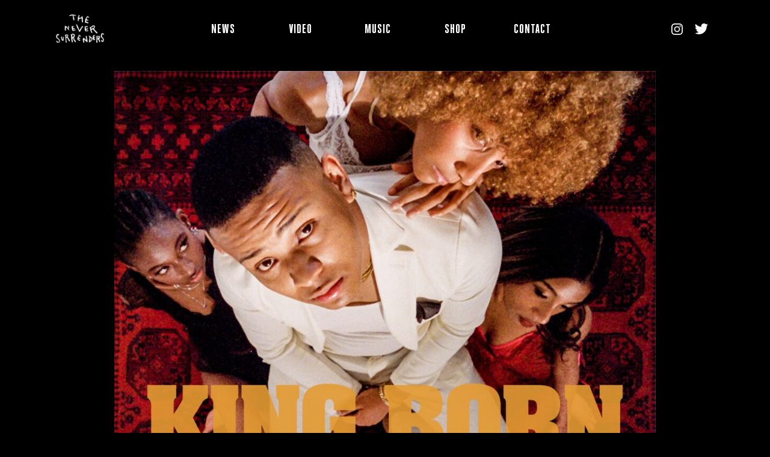

--- FILE ---
content_type: text/html; charset=UTF-8
request_url: https://theneversurrenders.jp/news/189/
body_size: 8751
content:
<!DOCTYPE html>
<html lang="ja">
<head>
<meta charset="utf-8">
<meta name="viewport" content="width=device-width">
<meta name="title" content="THE NEVER SURRENDERS">
<meta name="description" content="THE NEVER SURRENDERSのウェブサイト。ANARCHY主宰のレーベル・クリエイティブチーム。">
<meta name="keywords" content="NEVER SURRENDERS,ネバースレンダーズ,ANARCHY">
<meta property="og:image" content="https://theneversurrenders.jp/images/ogp.png" />
<meta property="og:site_name" content="THE NEVER SURRENDERS" />
<link rel="stylesheet" href="https://theneversurrenders.jp/wp-content/themes/TNS/style.css">
<link rel="stylesheet" type="text/css" href="https://theneversurrenders.jp/wp-content/themes/TNS/assets/css/style.css?20260123-0002" />
<link rel="stylesheet" href="https://use.typekit.net/fty4qac.css">
<script src="https://theneversurrenders.jp/wp-content/themes/TNS/assets/js/jquery.hero.js"></script>
<script src="https://ajax.googleapis.com/ajax/libs/jquery/3.4.1/jquery.min.js"></script>
<title>Eric.B.Jr 1st Album「KING BORN」Release &#8211; THE NEVER SURRENDERS</title>
<meta name='robots' content='max-image-preview:large' />
<link rel="alternate" type="application/rss+xml" title="THE NEVER SURRENDERS &raquo; フィード" href="https://theneversurrenders.jp/feed/" />
<link rel="alternate" type="application/rss+xml" title="THE NEVER SURRENDERS &raquo; コメントフィード" href="https://theneversurrenders.jp/comments/feed/" />
<link rel="alternate" title="oEmbed (JSON)" type="application/json+oembed" href="https://theneversurrenders.jp/wp-json/oembed/1.0/embed?url=https%3A%2F%2Ftheneversurrenders.jp%2Fnews%2F189%2F" />
<link rel="alternate" title="oEmbed (XML)" type="text/xml+oembed" href="https://theneversurrenders.jp/wp-json/oembed/1.0/embed?url=https%3A%2F%2Ftheneversurrenders.jp%2Fnews%2F189%2F&#038;format=xml" />
<style id='wp-img-auto-sizes-contain-inline-css' type='text/css'>
img:is([sizes=auto i],[sizes^="auto," i]){contain-intrinsic-size:3000px 1500px}
/*# sourceURL=wp-img-auto-sizes-contain-inline-css */
</style>
<style id='wp-emoji-styles-inline-css' type='text/css'>

	img.wp-smiley, img.emoji {
		display: inline !important;
		border: none !important;
		box-shadow: none !important;
		height: 1em !important;
		width: 1em !important;
		margin: 0 0.07em !important;
		vertical-align: -0.1em !important;
		background: none !important;
		padding: 0 !important;
	}
/*# sourceURL=wp-emoji-styles-inline-css */
</style>
<style id='wp-block-library-inline-css' type='text/css'>
:root{--wp-block-synced-color:#7a00df;--wp-block-synced-color--rgb:122,0,223;--wp-bound-block-color:var(--wp-block-synced-color);--wp-editor-canvas-background:#ddd;--wp-admin-theme-color:#007cba;--wp-admin-theme-color--rgb:0,124,186;--wp-admin-theme-color-darker-10:#006ba1;--wp-admin-theme-color-darker-10--rgb:0,107,160.5;--wp-admin-theme-color-darker-20:#005a87;--wp-admin-theme-color-darker-20--rgb:0,90,135;--wp-admin-border-width-focus:2px}@media (min-resolution:192dpi){:root{--wp-admin-border-width-focus:1.5px}}.wp-element-button{cursor:pointer}:root .has-very-light-gray-background-color{background-color:#eee}:root .has-very-dark-gray-background-color{background-color:#313131}:root .has-very-light-gray-color{color:#eee}:root .has-very-dark-gray-color{color:#313131}:root .has-vivid-green-cyan-to-vivid-cyan-blue-gradient-background{background:linear-gradient(135deg,#00d084,#0693e3)}:root .has-purple-crush-gradient-background{background:linear-gradient(135deg,#34e2e4,#4721fb 50%,#ab1dfe)}:root .has-hazy-dawn-gradient-background{background:linear-gradient(135deg,#faaca8,#dad0ec)}:root .has-subdued-olive-gradient-background{background:linear-gradient(135deg,#fafae1,#67a671)}:root .has-atomic-cream-gradient-background{background:linear-gradient(135deg,#fdd79a,#004a59)}:root .has-nightshade-gradient-background{background:linear-gradient(135deg,#330968,#31cdcf)}:root .has-midnight-gradient-background{background:linear-gradient(135deg,#020381,#2874fc)}:root{--wp--preset--font-size--normal:16px;--wp--preset--font-size--huge:42px}.has-regular-font-size{font-size:1em}.has-larger-font-size{font-size:2.625em}.has-normal-font-size{font-size:var(--wp--preset--font-size--normal)}.has-huge-font-size{font-size:var(--wp--preset--font-size--huge)}.has-text-align-center{text-align:center}.has-text-align-left{text-align:left}.has-text-align-right{text-align:right}.has-fit-text{white-space:nowrap!important}#end-resizable-editor-section{display:none}.aligncenter{clear:both}.items-justified-left{justify-content:flex-start}.items-justified-center{justify-content:center}.items-justified-right{justify-content:flex-end}.items-justified-space-between{justify-content:space-between}.screen-reader-text{border:0;clip-path:inset(50%);height:1px;margin:-1px;overflow:hidden;padding:0;position:absolute;width:1px;word-wrap:normal!important}.screen-reader-text:focus{background-color:#ddd;clip-path:none;color:#444;display:block;font-size:1em;height:auto;left:5px;line-height:normal;padding:15px 23px 14px;text-decoration:none;top:5px;width:auto;z-index:100000}html :where(.has-border-color){border-style:solid}html :where([style*=border-top-color]){border-top-style:solid}html :where([style*=border-right-color]){border-right-style:solid}html :where([style*=border-bottom-color]){border-bottom-style:solid}html :where([style*=border-left-color]){border-left-style:solid}html :where([style*=border-width]){border-style:solid}html :where([style*=border-top-width]){border-top-style:solid}html :where([style*=border-right-width]){border-right-style:solid}html :where([style*=border-bottom-width]){border-bottom-style:solid}html :where([style*=border-left-width]){border-left-style:solid}html :where(img[class*=wp-image-]){height:auto;max-width:100%}:where(figure){margin:0 0 1em}html :where(.is-position-sticky){--wp-admin--admin-bar--position-offset:var(--wp-admin--admin-bar--height,0px)}@media screen and (max-width:600px){html :where(.is-position-sticky){--wp-admin--admin-bar--position-offset:0px}}

/*# sourceURL=wp-block-library-inline-css */
</style><style id='global-styles-inline-css' type='text/css'>
:root{--wp--preset--aspect-ratio--square: 1;--wp--preset--aspect-ratio--4-3: 4/3;--wp--preset--aspect-ratio--3-4: 3/4;--wp--preset--aspect-ratio--3-2: 3/2;--wp--preset--aspect-ratio--2-3: 2/3;--wp--preset--aspect-ratio--16-9: 16/9;--wp--preset--aspect-ratio--9-16: 9/16;--wp--preset--color--black: #000000;--wp--preset--color--cyan-bluish-gray: #abb8c3;--wp--preset--color--white: #ffffff;--wp--preset--color--pale-pink: #f78da7;--wp--preset--color--vivid-red: #cf2e2e;--wp--preset--color--luminous-vivid-orange: #ff6900;--wp--preset--color--luminous-vivid-amber: #fcb900;--wp--preset--color--light-green-cyan: #7bdcb5;--wp--preset--color--vivid-green-cyan: #00d084;--wp--preset--color--pale-cyan-blue: #8ed1fc;--wp--preset--color--vivid-cyan-blue: #0693e3;--wp--preset--color--vivid-purple: #9b51e0;--wp--preset--gradient--vivid-cyan-blue-to-vivid-purple: linear-gradient(135deg,rgb(6,147,227) 0%,rgb(155,81,224) 100%);--wp--preset--gradient--light-green-cyan-to-vivid-green-cyan: linear-gradient(135deg,rgb(122,220,180) 0%,rgb(0,208,130) 100%);--wp--preset--gradient--luminous-vivid-amber-to-luminous-vivid-orange: linear-gradient(135deg,rgb(252,185,0) 0%,rgb(255,105,0) 100%);--wp--preset--gradient--luminous-vivid-orange-to-vivid-red: linear-gradient(135deg,rgb(255,105,0) 0%,rgb(207,46,46) 100%);--wp--preset--gradient--very-light-gray-to-cyan-bluish-gray: linear-gradient(135deg,rgb(238,238,238) 0%,rgb(169,184,195) 100%);--wp--preset--gradient--cool-to-warm-spectrum: linear-gradient(135deg,rgb(74,234,220) 0%,rgb(151,120,209) 20%,rgb(207,42,186) 40%,rgb(238,44,130) 60%,rgb(251,105,98) 80%,rgb(254,248,76) 100%);--wp--preset--gradient--blush-light-purple: linear-gradient(135deg,rgb(255,206,236) 0%,rgb(152,150,240) 100%);--wp--preset--gradient--blush-bordeaux: linear-gradient(135deg,rgb(254,205,165) 0%,rgb(254,45,45) 50%,rgb(107,0,62) 100%);--wp--preset--gradient--luminous-dusk: linear-gradient(135deg,rgb(255,203,112) 0%,rgb(199,81,192) 50%,rgb(65,88,208) 100%);--wp--preset--gradient--pale-ocean: linear-gradient(135deg,rgb(255,245,203) 0%,rgb(182,227,212) 50%,rgb(51,167,181) 100%);--wp--preset--gradient--electric-grass: linear-gradient(135deg,rgb(202,248,128) 0%,rgb(113,206,126) 100%);--wp--preset--gradient--midnight: linear-gradient(135deg,rgb(2,3,129) 0%,rgb(40,116,252) 100%);--wp--preset--font-size--small: 13px;--wp--preset--font-size--medium: 20px;--wp--preset--font-size--large: 36px;--wp--preset--font-size--x-large: 42px;--wp--preset--spacing--20: 0.44rem;--wp--preset--spacing--30: 0.67rem;--wp--preset--spacing--40: 1rem;--wp--preset--spacing--50: 1.5rem;--wp--preset--spacing--60: 2.25rem;--wp--preset--spacing--70: 3.38rem;--wp--preset--spacing--80: 5.06rem;--wp--preset--shadow--natural: 6px 6px 9px rgba(0, 0, 0, 0.2);--wp--preset--shadow--deep: 12px 12px 50px rgba(0, 0, 0, 0.4);--wp--preset--shadow--sharp: 6px 6px 0px rgba(0, 0, 0, 0.2);--wp--preset--shadow--outlined: 6px 6px 0px -3px rgb(255, 255, 255), 6px 6px rgb(0, 0, 0);--wp--preset--shadow--crisp: 6px 6px 0px rgb(0, 0, 0);}:where(.is-layout-flex){gap: 0.5em;}:where(.is-layout-grid){gap: 0.5em;}body .is-layout-flex{display: flex;}.is-layout-flex{flex-wrap: wrap;align-items: center;}.is-layout-flex > :is(*, div){margin: 0;}body .is-layout-grid{display: grid;}.is-layout-grid > :is(*, div){margin: 0;}:where(.wp-block-columns.is-layout-flex){gap: 2em;}:where(.wp-block-columns.is-layout-grid){gap: 2em;}:where(.wp-block-post-template.is-layout-flex){gap: 1.25em;}:where(.wp-block-post-template.is-layout-grid){gap: 1.25em;}.has-black-color{color: var(--wp--preset--color--black) !important;}.has-cyan-bluish-gray-color{color: var(--wp--preset--color--cyan-bluish-gray) !important;}.has-white-color{color: var(--wp--preset--color--white) !important;}.has-pale-pink-color{color: var(--wp--preset--color--pale-pink) !important;}.has-vivid-red-color{color: var(--wp--preset--color--vivid-red) !important;}.has-luminous-vivid-orange-color{color: var(--wp--preset--color--luminous-vivid-orange) !important;}.has-luminous-vivid-amber-color{color: var(--wp--preset--color--luminous-vivid-amber) !important;}.has-light-green-cyan-color{color: var(--wp--preset--color--light-green-cyan) !important;}.has-vivid-green-cyan-color{color: var(--wp--preset--color--vivid-green-cyan) !important;}.has-pale-cyan-blue-color{color: var(--wp--preset--color--pale-cyan-blue) !important;}.has-vivid-cyan-blue-color{color: var(--wp--preset--color--vivid-cyan-blue) !important;}.has-vivid-purple-color{color: var(--wp--preset--color--vivid-purple) !important;}.has-black-background-color{background-color: var(--wp--preset--color--black) !important;}.has-cyan-bluish-gray-background-color{background-color: var(--wp--preset--color--cyan-bluish-gray) !important;}.has-white-background-color{background-color: var(--wp--preset--color--white) !important;}.has-pale-pink-background-color{background-color: var(--wp--preset--color--pale-pink) !important;}.has-vivid-red-background-color{background-color: var(--wp--preset--color--vivid-red) !important;}.has-luminous-vivid-orange-background-color{background-color: var(--wp--preset--color--luminous-vivid-orange) !important;}.has-luminous-vivid-amber-background-color{background-color: var(--wp--preset--color--luminous-vivid-amber) !important;}.has-light-green-cyan-background-color{background-color: var(--wp--preset--color--light-green-cyan) !important;}.has-vivid-green-cyan-background-color{background-color: var(--wp--preset--color--vivid-green-cyan) !important;}.has-pale-cyan-blue-background-color{background-color: var(--wp--preset--color--pale-cyan-blue) !important;}.has-vivid-cyan-blue-background-color{background-color: var(--wp--preset--color--vivid-cyan-blue) !important;}.has-vivid-purple-background-color{background-color: var(--wp--preset--color--vivid-purple) !important;}.has-black-border-color{border-color: var(--wp--preset--color--black) !important;}.has-cyan-bluish-gray-border-color{border-color: var(--wp--preset--color--cyan-bluish-gray) !important;}.has-white-border-color{border-color: var(--wp--preset--color--white) !important;}.has-pale-pink-border-color{border-color: var(--wp--preset--color--pale-pink) !important;}.has-vivid-red-border-color{border-color: var(--wp--preset--color--vivid-red) !important;}.has-luminous-vivid-orange-border-color{border-color: var(--wp--preset--color--luminous-vivid-orange) !important;}.has-luminous-vivid-amber-border-color{border-color: var(--wp--preset--color--luminous-vivid-amber) !important;}.has-light-green-cyan-border-color{border-color: var(--wp--preset--color--light-green-cyan) !important;}.has-vivid-green-cyan-border-color{border-color: var(--wp--preset--color--vivid-green-cyan) !important;}.has-pale-cyan-blue-border-color{border-color: var(--wp--preset--color--pale-cyan-blue) !important;}.has-vivid-cyan-blue-border-color{border-color: var(--wp--preset--color--vivid-cyan-blue) !important;}.has-vivid-purple-border-color{border-color: var(--wp--preset--color--vivid-purple) !important;}.has-vivid-cyan-blue-to-vivid-purple-gradient-background{background: var(--wp--preset--gradient--vivid-cyan-blue-to-vivid-purple) !important;}.has-light-green-cyan-to-vivid-green-cyan-gradient-background{background: var(--wp--preset--gradient--light-green-cyan-to-vivid-green-cyan) !important;}.has-luminous-vivid-amber-to-luminous-vivid-orange-gradient-background{background: var(--wp--preset--gradient--luminous-vivid-amber-to-luminous-vivid-orange) !important;}.has-luminous-vivid-orange-to-vivid-red-gradient-background{background: var(--wp--preset--gradient--luminous-vivid-orange-to-vivid-red) !important;}.has-very-light-gray-to-cyan-bluish-gray-gradient-background{background: var(--wp--preset--gradient--very-light-gray-to-cyan-bluish-gray) !important;}.has-cool-to-warm-spectrum-gradient-background{background: var(--wp--preset--gradient--cool-to-warm-spectrum) !important;}.has-blush-light-purple-gradient-background{background: var(--wp--preset--gradient--blush-light-purple) !important;}.has-blush-bordeaux-gradient-background{background: var(--wp--preset--gradient--blush-bordeaux) !important;}.has-luminous-dusk-gradient-background{background: var(--wp--preset--gradient--luminous-dusk) !important;}.has-pale-ocean-gradient-background{background: var(--wp--preset--gradient--pale-ocean) !important;}.has-electric-grass-gradient-background{background: var(--wp--preset--gradient--electric-grass) !important;}.has-midnight-gradient-background{background: var(--wp--preset--gradient--midnight) !important;}.has-small-font-size{font-size: var(--wp--preset--font-size--small) !important;}.has-medium-font-size{font-size: var(--wp--preset--font-size--medium) !important;}.has-large-font-size{font-size: var(--wp--preset--font-size--large) !important;}.has-x-large-font-size{font-size: var(--wp--preset--font-size--x-large) !important;}
/*# sourceURL=global-styles-inline-css */
</style>

<style id='classic-theme-styles-inline-css' type='text/css'>
/*! This file is auto-generated */
.wp-block-button__link{color:#fff;background-color:#32373c;border-radius:9999px;box-shadow:none;text-decoration:none;padding:calc(.667em + 2px) calc(1.333em + 2px);font-size:1.125em}.wp-block-file__button{background:#32373c;color:#fff;text-decoration:none}
/*# sourceURL=/wp-includes/css/classic-themes.min.css */
</style>
<link rel='stylesheet' id='contact-form-7-css' href='https://theneversurrenders.jp/wp-content/plugins/contact-form-7/includes/css/styles.css?ver=6.1.4' type='text/css' media='all' />
<script type="text/javascript" src="https://theneversurrenders.jp/wp-includes/js/jquery/jquery.min.js?ver=3.7.1" id="jquery-core-js"></script>
<script type="text/javascript" src="https://theneversurrenders.jp/wp-includes/js/jquery/jquery-migrate.min.js?ver=3.4.1" id="jquery-migrate-js"></script>
<script type="text/javascript" src="https://theneversurrenders.jp/wp-content/themes/TNS/assets/js/navbutton.js?20230303-0013&amp;ver=6.9" id="navbutton_script-js"></script>
<link rel="https://api.w.org/" href="https://theneversurrenders.jp/wp-json/" /><link rel="alternate" title="JSON" type="application/json" href="https://theneversurrenders.jp/wp-json/wp/v2/news/189" /><link rel="EditURI" type="application/rsd+xml" title="RSD" href="https://theneversurrenders.jp/xmlrpc.php?rsd" />
<meta name="generator" content="WordPress 6.9" />
<link rel="canonical" href="https://theneversurrenders.jp/news/189/" />
<link rel='shortlink' href='https://theneversurrenders.jp/?p=189' />
<!--システム・プラグイン用-->
<script type="text/javascript">
jQuery(function($){
//ここに普通のjQueryの書き方で。下の行は例
$("nav#header-nav > ul > li").hover(function(){

  $(this).find(".mdd_inner").stop().slideDown();

},function(){

  $(this).find(".mdd_inner").stop().slideUp();

});
});
</script>
</head>
<body class="blk_bg">
<body>
  <header>

  <div class="header-flex">
    <div class="sp">
    <!-- smart menu -->
      <nav id="smart-nav" class="smart-nav"><ul id="menu-main-menu" class="menu"><li id="menu-item-81" class="menu-item menu-item-type-custom menu-item-object-custom menu-item-81"><a href="/news/">NEWS<span class="gf"></span></a></li>
<li id="menu-item-82" class="menu-item menu-item-type-custom menu-item-object-custom menu-item-has-children menu-item-82"><a href="#">VIDEO<span class="gf"></span></a>
<ul class="sub-menu">
	<li id="menu-item-179" class="menu-item menu-item-type-custom menu-item-object-custom menu-item-179"><a href="https://www.youtube.com/@anarchyofficialchannel">ANARCHY<span class="gf"></span></a></li>
	<li id="menu-item-180" class="menu-item menu-item-type-custom menu-item-object-custom menu-item-180"><a href="https://www.youtube.com/@16officialchannel">16<span class="gf"></span></a></li>
	<li id="menu-item-181" class="menu-item menu-item-type-custom menu-item-object-custom menu-item-181"><a href="https://www.youtube.com/@ericbjr9106">Eric.B.Jr<span class="gf"></span></a></li>
</ul>
</li>
<li id="menu-item-6" class="menu-item menu-item-type-custom menu-item-object-custom menu-item-6"><a href="https://lit.link/THENEVERSURRENDERS">MUSIC<span class="gf"></span></a></li>
<li id="menu-item-130" class="menu-item menu-item-type-custom menu-item-object-custom menu-item-has-children menu-item-130"><a href="#">SHOP<span class="gf"></span></a>
<ul class="sub-menu">
	<li id="menu-item-182" class="menu-item menu-item-type-custom menu-item-object-custom menu-item-182"><a href="https://thebase.page.link/G2aw">THE NEVER SURRENDERS SHOP<span class="gf"></span></a></li>
	<li id="menu-item-183" class="menu-item menu-item-type-custom menu-item-object-custom menu-item-183"><a href="https://anarchys.thebase.in">ANARCHY’S FACTORY<span class="gf"></span></a></li>
</ul>
</li>
<li id="menu-item-83" class="menu-item menu-item-type-custom menu-item-object-custom menu-item-83"><a href="https://forms.gle/Waskmr4xGgkQvNX48">CONTACT<span class="gf"></span></a></li>
</ul></nav>

      <!--スマホ用メニューボタン-->
      <button type="btn" id="navbutton">
        <div class="menu-bar"></div>
      </button>
      <main class="l_main">
         <div class="main_cover"></div>
      </main>
    </div>
    <div class="nav_bar_inner">
      <div class="header_wrap">
        <div class="logo">
          <a href="https://theneversurrenders.jp/">
            <img src="https://theneversurrenders.jp/wp-content/themes/TNS/assets/images/logo.svg" class="custom-logo" alt="">
          </a>
        </div>
        <div class="pc_nav">
          <!--ヘッダーメニュー-->
          <nav id="header-nav" class="header-nav"><ul id="menu-main-menu-1" class="menu"><li class="menu-item menu-item-type-custom menu-item-object-custom menu-item-81"><a href="/news/">NEWS<span class="gf"></span></a></li>
<li class="menu-item menu-item-type-custom menu-item-object-custom menu-item-has-children menu-item-82"><a href="#">VIDEO<span class="gf"></span></a><div class="mdd_wrap"><div class="mdd_inner"><ul class="sub-menu">	<li class="menu-item menu-item-type-custom menu-item-object-custom menu-item-179"><a href="https://www.youtube.com/@anarchyofficialchannel">ANARCHY<span class="gf"></span></a></li>
	<li class="menu-item menu-item-type-custom menu-item-object-custom menu-item-180"><a href="https://www.youtube.com/@16officialchannel">16<span class="gf"></span></a></li>
	<li class="menu-item menu-item-type-custom menu-item-object-custom menu-item-181"><a href="https://www.youtube.com/@ericbjr9106">Eric.B.Jr<span class="gf"></span></a></li>
</ul></div></div></li>
<li class="menu-item menu-item-type-custom menu-item-object-custom menu-item-6"><a href="https://lit.link/THENEVERSURRENDERS">MUSIC<span class="gf"></span></a></li>
<li class="menu-item menu-item-type-custom menu-item-object-custom menu-item-has-children menu-item-130"><a href="#">SHOP<span class="gf"></span></a><div class="mdd_wrap"><div class="mdd_inner"><ul class="sub-menu">	<li class="menu-item menu-item-type-custom menu-item-object-custom menu-item-182"><a href="https://thebase.page.link/G2aw">THE NEVER SURRENDERS SHOP<span class="gf"></span></a></li>
	<li class="menu-item menu-item-type-custom menu-item-object-custom menu-item-183"><a href="https://anarchys.thebase.in">ANARCHY’S FACTORY<span class="gf"></span></a></li>
</ul></div></div></li>
<li class="menu-item menu-item-type-custom menu-item-object-custom menu-item-83"><a href="https://forms.gle/Waskmr4xGgkQvNX48">CONTACT<span class="gf"></span></a></li>
</ul></nav>        </div>
      </div>
    </div>
  </div>

    
  

  </header>

　


<div class="post_container">
  <div class="post_contents">

        <article class="in_art">

      <div class="post-area wht">

        <!--アイキャッチ取得-->
                <div class="kiji-img">
          <img width="1024" height="1024" src="https://theneversurrenders.jp/wp-content/uploads/2023/03/EBJ_Jacket-1-1024x1024.jpg" class="Innerimage" />        </div>
              <div class="kiji-txt">
          <div class="b-time hcd-bold">2023.03.09</div>
          <div class="category hcd-heavy">
            <span class="news">
            News          </div>
          <h1 class="post_item_h1">Eric.B.Jr 1st Album「KING BORN」Release</h1>
          <!--本文取得-->
          <p class="p1">2019年にリリースしたEP『悪我鬼』でその名を全国に轟かせたEric.B.Jrが、ついに1stアルバム『KING BORN』をANARCHYが主宰する〈THE NEVER SURRENDERS〉からリリースする。</p>
<p class="p1">MIX CDや全国でのLIVE活動ですでに地位を確立した彼がどんなアルバムを完成させたのか、リスナーのみならず全てのラッパーたちが注目しているのは間違いないだろう。ANARCHYの完全バックアップで制作された作品は、彼の代名詞とも言えるストリート育ちの悪ガキ感満載のスタイルを貫きながらも、今までのEric.B.Jrの世界観をさらにスケールアップさせている。</p>
<p class="p1">そして、巧みでメロディアスなフロウを最大限に活かすべく、ANARCHYをはじめ、Candee（SELF MADE）やT-Pablow（BAD HOP）が客演を固め、Producer陣はDJ JAMやChaki Zulu（共にYENTOWN）、FEZBEATZ、Modesty Beats、JIGGなどが名を連ねている。</p>
<p class="p1">Eric.B.Jr 1stアルバム「KING BORN」は2023.3.10.リリース！！</p>


        </div>
      </div>
    </article>
      </div>
</div>



<footer>

  <div class="footer-inner">
    <div class="copyright_wrap">
      <p class="copyright hcd-book">©THE NEVER SURRENDERS</p>
    </div>
  </div>

  </footer>
  <script type="speculationrules">
{"prefetch":[{"source":"document","where":{"and":[{"href_matches":"/*"},{"not":{"href_matches":["/wp-*.php","/wp-admin/*","/wp-content/uploads/*","/wp-content/*","/wp-content/plugins/*","/wp-content/themes/TNS/*","/*\\?(.+)"]}},{"not":{"selector_matches":"a[rel~=\"nofollow\"]"}},{"not":{"selector_matches":".no-prefetch, .no-prefetch a"}}]},"eagerness":"conservative"}]}
</script>
<script>
document.addEventListener( 'wpcf7mailsent', function( event ) {
location = ''; //サンクスページURL
}, false );
</script>
<script type="text/javascript" src="https://theneversurrenders.jp/wp-includes/js/dist/hooks.min.js?ver=dd5603f07f9220ed27f1" id="wp-hooks-js"></script>
<script type="text/javascript" src="https://theneversurrenders.jp/wp-includes/js/dist/i18n.min.js?ver=c26c3dc7bed366793375" id="wp-i18n-js"></script>
<script type="text/javascript" id="wp-i18n-js-after">
/* <![CDATA[ */
wp.i18n.setLocaleData( { 'text direction\u0004ltr': [ 'ltr' ] } );
//# sourceURL=wp-i18n-js-after
/* ]]> */
</script>
<script type="text/javascript" src="https://theneversurrenders.jp/wp-content/plugins/contact-form-7/includes/swv/js/index.js?ver=6.1.4" id="swv-js"></script>
<script type="text/javascript" id="contact-form-7-js-translations">
/* <![CDATA[ */
( function( domain, translations ) {
	var localeData = translations.locale_data[ domain ] || translations.locale_data.messages;
	localeData[""].domain = domain;
	wp.i18n.setLocaleData( localeData, domain );
} )( "contact-form-7", {"translation-revision-date":"2025-11-30 08:12:23+0000","generator":"GlotPress\/4.0.3","domain":"messages","locale_data":{"messages":{"":{"domain":"messages","plural-forms":"nplurals=1; plural=0;","lang":"ja_JP"},"This contact form is placed in the wrong place.":["\u3053\u306e\u30b3\u30f3\u30bf\u30af\u30c8\u30d5\u30a9\u30fc\u30e0\u306f\u9593\u9055\u3063\u305f\u4f4d\u7f6e\u306b\u7f6e\u304b\u308c\u3066\u3044\u307e\u3059\u3002"],"Error:":["\u30a8\u30e9\u30fc:"]}},"comment":{"reference":"includes\/js\/index.js"}} );
//# sourceURL=contact-form-7-js-translations
/* ]]> */
</script>
<script type="text/javascript" id="contact-form-7-js-before">
/* <![CDATA[ */
var wpcf7 = {
    "api": {
        "root": "https:\/\/theneversurrenders.jp\/wp-json\/",
        "namespace": "contact-form-7\/v1"
    }
};
//# sourceURL=contact-form-7-js-before
/* ]]> */
</script>
<script type="text/javascript" src="https://theneversurrenders.jp/wp-content/plugins/contact-form-7/includes/js/index.js?ver=6.1.4" id="contact-form-7-js"></script>
<script id="wp-emoji-settings" type="application/json">
{"baseUrl":"https://s.w.org/images/core/emoji/17.0.2/72x72/","ext":".png","svgUrl":"https://s.w.org/images/core/emoji/17.0.2/svg/","svgExt":".svg","source":{"concatemoji":"https://theneversurrenders.jp/wp-includes/js/wp-emoji-release.min.js?ver=6.9"}}
</script>
<script type="module">
/* <![CDATA[ */
/*! This file is auto-generated */
const a=JSON.parse(document.getElementById("wp-emoji-settings").textContent),o=(window._wpemojiSettings=a,"wpEmojiSettingsSupports"),s=["flag","emoji"];function i(e){try{var t={supportTests:e,timestamp:(new Date).valueOf()};sessionStorage.setItem(o,JSON.stringify(t))}catch(e){}}function c(e,t,n){e.clearRect(0,0,e.canvas.width,e.canvas.height),e.fillText(t,0,0);t=new Uint32Array(e.getImageData(0,0,e.canvas.width,e.canvas.height).data);e.clearRect(0,0,e.canvas.width,e.canvas.height),e.fillText(n,0,0);const a=new Uint32Array(e.getImageData(0,0,e.canvas.width,e.canvas.height).data);return t.every((e,t)=>e===a[t])}function p(e,t){e.clearRect(0,0,e.canvas.width,e.canvas.height),e.fillText(t,0,0);var n=e.getImageData(16,16,1,1);for(let e=0;e<n.data.length;e++)if(0!==n.data[e])return!1;return!0}function u(e,t,n,a){switch(t){case"flag":return n(e,"\ud83c\udff3\ufe0f\u200d\u26a7\ufe0f","\ud83c\udff3\ufe0f\u200b\u26a7\ufe0f")?!1:!n(e,"\ud83c\udde8\ud83c\uddf6","\ud83c\udde8\u200b\ud83c\uddf6")&&!n(e,"\ud83c\udff4\udb40\udc67\udb40\udc62\udb40\udc65\udb40\udc6e\udb40\udc67\udb40\udc7f","\ud83c\udff4\u200b\udb40\udc67\u200b\udb40\udc62\u200b\udb40\udc65\u200b\udb40\udc6e\u200b\udb40\udc67\u200b\udb40\udc7f");case"emoji":return!a(e,"\ud83e\u1fac8")}return!1}function f(e,t,n,a){let r;const o=(r="undefined"!=typeof WorkerGlobalScope&&self instanceof WorkerGlobalScope?new OffscreenCanvas(300,150):document.createElement("canvas")).getContext("2d",{willReadFrequently:!0}),s=(o.textBaseline="top",o.font="600 32px Arial",{});return e.forEach(e=>{s[e]=t(o,e,n,a)}),s}function r(e){var t=document.createElement("script");t.src=e,t.defer=!0,document.head.appendChild(t)}a.supports={everything:!0,everythingExceptFlag:!0},new Promise(t=>{let n=function(){try{var e=JSON.parse(sessionStorage.getItem(o));if("object"==typeof e&&"number"==typeof e.timestamp&&(new Date).valueOf()<e.timestamp+604800&&"object"==typeof e.supportTests)return e.supportTests}catch(e){}return null}();if(!n){if("undefined"!=typeof Worker&&"undefined"!=typeof OffscreenCanvas&&"undefined"!=typeof URL&&URL.createObjectURL&&"undefined"!=typeof Blob)try{var e="postMessage("+f.toString()+"("+[JSON.stringify(s),u.toString(),c.toString(),p.toString()].join(",")+"));",a=new Blob([e],{type:"text/javascript"});const r=new Worker(URL.createObjectURL(a),{name:"wpTestEmojiSupports"});return void(r.onmessage=e=>{i(n=e.data),r.terminate(),t(n)})}catch(e){}i(n=f(s,u,c,p))}t(n)}).then(e=>{for(const n in e)a.supports[n]=e[n],a.supports.everything=a.supports.everything&&a.supports[n],"flag"!==n&&(a.supports.everythingExceptFlag=a.supports.everythingExceptFlag&&a.supports[n]);var t;a.supports.everythingExceptFlag=a.supports.everythingExceptFlag&&!a.supports.flag,a.supports.everything||((t=a.source||{}).concatemoji?r(t.concatemoji):t.wpemoji&&t.twemoji&&(r(t.twemoji),r(t.wpemoji)))});
//# sourceURL=https://theneversurrenders.jp/wp-includes/js/wp-emoji-loader.min.js
/* ]]> */
</script>
<!--システム・プラグイン用-->
</body>


</html>


--- FILE ---
content_type: text/css
request_url: https://theneversurrenders.jp/wp-content/themes/TNS/style.css
body_size: 22
content:
smart@charset "utf-8";

/*
theme Name: TNS
Author: og
Description: original theme
version： 1.0.0
*/


--- FILE ---
content_type: text/css
request_url: https://theneversurrenders.jp/wp-content/themes/TNS/assets/css/style.css?20260123-0002
body_size: 7783
content:
smart@charset "utf-8";

body {
    padding: 0;
    color: #000;
}

body {
    margin: 0 !important;
    font-family: 'ヒラギノ角ゴシック','Hiragino Sans',游ゴシック,"Yu Gothic","メイリオ",Meiryo,"ＭＳ Ｐゴシック",sans-serif;
    background: #101010;
}

* {
    margin: 0;
    padding: 0;
}

article {
    margin: 0 auto;
}

.en {
    font-family: chaparral-pro, serif;
    font-weight: 400;
    font-style: normal;
    letter-spacing: 2px;
}

.mincho {
    font-family: "Hiragino Mincho ProN","Hiragino Mincho Pro",游明朝,"Yu Mincho",YuMincho,HGS明朝E,メイリオ,Meiryo,serif;
    font-weight: 600;
}

.sp {
    display: none;
}

a {
    color: #fff;
    text-decoration: none;
    display: block;
}

/*画像の最大幅を画面のサイズの最大幅に設定*/
img {
    width: 100%;
    height: auto;
}

ul {
    padding: 0;
    margin: 0;
    list-style: none;
    display: inline-block;
}

li {
    list-style: none;
}

section {
    padding: 100px 0;
}

@font-face {
  font-family: 'Go-2-Old';
  src: url('../font/Go2OldWestern.woff') format('woff');
}

@font-face {
  font-family: 'Canard';
  src: url('../font/Canard_.ttf') format('truetype');
}

@font-face {
  font-family: 'hcd-heavy';
  src: url('../font/HeroicCondensed-Heavy.ttf') format('truetype');
}

@font-face {
  font-family: 'hcd-bold';
  src: url('../font/HeroicCondensed-Bold.ttf') format('truetype');
}

@font-face {
  font-family: 'hcd-book';
  src: url('../font/HeroicCondensed-Book.ttf') format('truetype');
}

.go2 {
  font-family: 'Go-2-Old', sans-serif;
  line-height: 1.5;
  letter-spacing: 1.5px;
}

.canard {
  font-family: 'Canard', sans-serif;
  line-height: 1.5;
  letter-spacing: 1.5px;
}

.hcd-heavy {
  font-family: 'hcd-heavy', sans-serif;
  line-height: 1.5;
  letter-spacing: 1.5px;
}

.hcd-bold {
  font-family: 'hcd-bold', sans-serif;
  line-height: 1.5;
  letter-spacing: 1.5px;
}

.hcd-book {
  font-family: 'hcd-book', sans-serif;
  line-height: 1.5;
  letter-spacing: 1.5px;
}

.din2014 {
  font-family: din-2014, sans-serif;
  font-weight: 400;
  font-style: normal;
}

#smart-nav {
    display: none;
    width: 100%;
}

#navbutton {
    background: none;
    border: none;
    width: 55px;
    height: 55px;
    position: absolute;
    display: flex;
    align-items: center;
    justify-content: center;
    right: 0;
    padding: 0;
    margin: 0;
    z-index: 4;
}

#navbutton::before, #navbutton::after {
    content: "";
    width: 0;
    height: 0;
    position: absolute;
    transition: all 0.2s linear;
    background: #8ec21f;
}

.loader {
    position: fixed;
    width: 100%;
    height: 100vh;
    background-color: #000;
    z-index: 555;
    top: 0;
    left: 0;
    display: flex;
    justify-content: center;
    align-items: center;
}

.loader .txt {
  font-size: 45px;
  font-weight: bold;
  color: rgb(30, 50, 93);
}

.menu-item-82 .mdd_wrap {
    position: absolute;
    text-align: left;
    top: 73px;
    left: 50%;
    height: 188px;
    transform: translate(-50%, 0);
}

.menu-item-82 .mdd_inner {
    padding: 15px 40px;
    background: rgb(16,16,16);
    background: -moz-linear-gradient(180deg, rgba(16,16,16,0.7) 0%, rgba(16,16,16,0.04) 100%);
    background: -webkit-linear-gradient(180deg, rgba(16,16,16,0.7) 0%, rgba(16,16,16,0.04) 100%);
    background: linear-gradient(180deg, rgba(16,16,16,0.7) 0%, rgba(16,16,16,0.04) 100%);
    filter: progid:DXImageTransform.Microsoft.gradient(startColorstr="#101010",endColorstr="#101010",GradientType=1);
    position: relative;
    z-index: -1;
}

.menu-item-130 .mdd_wrap {
    position: absolute;
    text-align: left;
    width: 250px;
    top: 73px;
    left: 50%;
    height: 125px;
    transform: translate(-50%, 0);
}

.menu-item-130 .mdd_inner {
    padding: 15px;
    background: rgb(16,16,16);
    background: -moz-linear-gradient(180deg, rgba(16,16,16,0.7) 0%, rgba(16,16,16,0.04) 100%);
    background: -webkit-linear-gradient(180deg, rgba(16,16,16,0.7) 0%, rgba(16,16,16,0.04) 100%);
    background: linear-gradient(180deg, rgba(16,16,16,0.7) 0%, rgba(16,16,16,0.04) 100%);
    filter: progid:DXImageTransform.Microsoft.gradient(startColorstr="#101010",endColorstr="#101010",GradientType=1);
    position: relative;
    z-index: -1;
}

.mdd_inner {
    display: none;
}

ul.sub-menu {
    margin-top: 20px;
    display: flex;
    flex-direction: column;
    justify-content: center;
}

ul.sub-menu li {
    width: 100%;
    height: 70px;
    margin: 0;
    letter-spacing: 0.96px;
    color: #262424;
    vertical-align: middle;
    /*-moz-text-shadow: 0px 1px 4px rgba(0, 0, 0, 0.8),0px 1px 4px rgba(0, 0, 0, 0.8);
    -webkit-text-shadow: 0px 1px 4px rgba(0, 0, 0, 0.8),0px 1px 4px rgba(0, 0, 0, 0.8);
    -ms-text-shadow: 0px 1px 4px rgba(0, 0, 0, 0.8),0px 1px 4px rgba(0, 0, 0, 0.8);
    text-shadow: 0px 1px 4px rgba(0, 0, 0, 0.8),0px 1px 4px rgba(0, 0, 0, 0.8);*/
}

ul.sub-menu li:hover:before {
    width: 100px;
    left: 45%;
}

.menu-item-130 ul.sub-menu li:hover:before {
    width: 135px;
    left: 51%;
    background-size: cover;
}

img.lord_logo {
    max-width: 400px;
}

header.open_nav {
    color: #fff;
}

.header-flex {
    display: block;
    position: fixed;
    top: 0;
    width: 100%;
    height: 100px;
    margin: auto;
    z-index: 999;
}

.header-flex.scroll-change {
    background: rgb(16,16,16);
    background: -moz-linear-gradient(0deg, rgba(16,16,16,0.7) 0%, rgba(16,16,16,0.04) 100%);
    background: -webkit-linear-gradient(0deg, rgba(16,16,16,0.7) 0%, rgba(16,16,16,0.04) 100%);
    background: linear-gradient(0deg, rgba(16,16,16,0.7) 0%, rgba(16,16,16,0.04) 100%);
    filter: progid:DXImageTransform.Microsoft.gradient(startColorstr="#101010",endColorstr="#101010",GradientType=1);
}

.header_wrap {
    max-width: 1400px;
    width: 90%;
    height: 100px;
    margin: auto;
    position: relative;
    display: flex;
    align-items: center;
}

.pc_nav {
    width: 100%;
    height: 100%;
    display: flex;
    justify-content: space-around;
}

li.menu-item {
    font-family: 'hcd-heavy', sans-serif;
    font-size: 22px;
    text-align: center;
    letter-spacing: 1px;
    width: 14%;
    padding: 10px 2%;
    position: relative;
}

li.menu-item:hover:before {
    content: "";
    position: absolute;
    top: 5px;
    left: 56%;
    width: 130px;
    height: 68px;
    background: url(../images/menu_bg.svg);
    background-size: cover;
    background-repeat: no-repeat;
    transform: translate(-54%, -30%);
    z-index: -1;
}

.nav_bar_inner {
    max-width: 1400px;
    width: 95%;
    margin: 0 auto 15px;
}

nav#header-nav {
    display: flex;
    flex-wrap: wrap;
    width: 100%;
}

ul#menu-main-menu-1 {
    display: flex;
    width: 75%;
    align-items: center;
    justify-content: flex-end;
}

.read_more_wrap.latest {
    margin-right: 0;
    margin-top: 10px;
}

ul.head_link {
    display: flex;
    width: 25%;
    align-items: center;
    justify-content: flex-end;
}

.frex_wrap {
    display: flex;
    flex-wrap: wrap;
}

.flex_in {
    width: 48%;
    margin: 0 auto;
}

.youtube {
  width: 100%;
  aspect-ratio: 16 / 9;
}
.youtube iframe {
  width: 100%;
  height: 100%;
}

.video_wrap {
    margin-bottom: 50px;
}

.category_item {
    color: #146600;
    font-size: 26px;
}

.logo {
    width: 15%;
}

img.custom-logo {
    max-width: 80px;
}

.menu-bar {
  content: url(../images/menu_i.svg);
  width: 25px;
  height: 31px;
  padding: 0 12%;
}

.menu-exit {
  content: url(../images/menu_x.svg);
  width: 25px;
  height: 31px;
  padding: 0 12%;
}

.smart-nav ul {
    margin: 20% 8% 3%;
    padding: 0 0 60px;
    list-style: none;
    width: 84.1%;
}

ul.head_link {
    display: flex;
    align-items: center;
    justify-content: flex-end;
    margin: 0 auto;
}

.slider-caption {
    width: 300px;
    height: 300px;
    position: absolute;
    top: 50%;
    left: 50%;
    transform: translate(-50%, -50%);
    -webkit-transform: translate(-50%, -50%);
    -ms-transform: translate(-50%, -50%);
    z-index: 99;
}

#mv_slider {
    position: relative;
}

nav#smart-nav {
    position: absolute;
    top: 15px;
    right: 0;
    width: 50%;
    background: #fff;
    z-index: 3;
}

.smart-nav li.current_page_item a:before {
    background: url(../images/sp_menu_bg.svg;);
}

.smart-nav li a:before:hover {
    background: url(../images/sp_menu_bg.svg;);
}

.header_cta {
    padding: 15px 0;
    position: absolute;
    width: 100%;
    bottom: 0;
    z-index: 2;
}

.cta_wrap {
    max-width: 1400px;
    width: 95%;
    margin: auto;
    border-top: solid 1px #cea45e;
}

.cta_inner {
    display: flex;
    width: 100%;
    padding: 20px 0;
}

.cta_clm {
    width: 33.33333%;
    width: -webkit-calc(100% / 3);
    width: calc(100% / 3);
    border-left: solid 1px #cea45e;
    border-right: solid 1px #cea45e;
    font-family: chaparral-pro, serif;
    font-weight: 400;
    font-style: normal;
}

.cta_clm:first-child,
.cta_clm:last-child {
      border-left: none;
      border-right: none;
  }

p.cta_ttl {
    color: #cea45e;
    text-align: center;
    font-size: 18px;
    margin-bottom: 12px;
}

h2.sec_ttl {
    font-size: 44px;
    color: #FCFCFC;
    letter-spacing: 2px;
    margin-bottom: 25px;
}

h2.sec_ttl.en.gld {
    padding-bottom: 30px;
    margin-bottom: 30px;
    display: inline-block;
    position: relative;
}

h2.sec_ttl.gld.en.no_b {
    padding-bottom: 0;
    margin-bottom: 10px;
}

h2.sec_ttl.en.gld:before {
    content: "";
    position: absolute;
    background: #cea45e;
    width: 120%;
    left: -10%;
    height: 1px;
    bottom: 0;
}

h2.sec_ttl.gld.en.no_b:before {
    content: unset;
}

h3.top_h3 {
    margin: 20px 0;
    font-size: 28px;
}

h3.top_h3 span {
    font-size: 16px;
    font-weight: 600;
}

p.cta_p {
    font-size: 16px;
}

section.sec01 {
    max-width: 1650px;
    margin: auto;
    padding-bottom: 0;
}

.page_post_li {
    display: flex;
}

.page_news_wrap .postlist__inner {
    display: flex;
    flex-direction: column;
    align-items: baseline;
}

.page_news_wrap .category.hcd-bold {
    margin: 10px 0;
}

.postlist__inner {
    display: flex;
}

.news_wrap {
    padding-top: 50px;
}

.post__time {
    display: flex;
    font-size: 20px;
    align-items: center;
    line-height: 1;
    margin-right: 10px;
}

.post__time.item {
    font-size: 18px;
    color: #fcfcfc;
    margin-top: -5px;
    margin-bottom: 8px;
    text-transform: uppercase;
}

.category {
    font-size: 20px;
    text-align: center;
}

.category.hcd-bold {
    background: url(../images/cat_bg.svg);
    background-size: 98%;
    background-repeat: no-repeat;
    background-position: center;
    padding: 0 30px;
}

.head_news_wrap .news_item {
    border-bottom: none;
    margin-bottom: 20px;
    padding-bottom: 0;
}

.page_news_wrap .news_item {
    margin-bottom: 40px;
    padding-bottom: 20px;
    border-bottom: dotted 1px #fcfcfc;
}

.read_more_wrap {
    display: flex;
    justify-content: flex-end;
    margin-right: 30px;
}

a.read_btn.canard {
    padding: 10px;
}

.read_more_btn a {
    padding: 15px 10px 15px 20px;
    letter-spacing: 1px;
}

.read_more_btn {
    background: url(../images/more_bg.svg);
    background-size: 105%;
    background-repeat: no-repeat;
}

a.read_btn.canard {
    padding: 15px 15px 7px;
    margin-left: 8px;
}

.img-box {
    margin: 0;
    width: 33.33333%;
    display: flex;
}

.wht {
    color: #fff;
    text-align: center;
}

.gld {
    color: #cea45e;
}

.blk {
    color: #000;
}

.sec_ttl_wrap {
    text-align: center;
    margin: 0 0 80px;
}

.flex {
    display: flex;
    flex-wrap: wrap;
    max-width: 1400px;
    margin: auto;
}

.top_clm {
    width: 50%;
}

.top_clm.ab_img {
    width: 45%;
}

.top_clm.about {
    display: flex;
    flex-direction: column;
    justify-content: space-evenly;
    padding: 0 5%;
    width: 45%;
}

.top_clm img {
    width: 95%;
    margin: auto;
}

p.top_p {
    font-size: 16px;
    line-height: 2;
}

.more_btn_wrap {
    margin: 25px auto;
    text-align: center;
}

a.more {
    width: 200px;
    margin: auto;
    padding: 20px 10px;
    background: #cea45e;
    font-size: 25px;
}

.gray_bg {
    background: #EDEDED;
    padding: 100px 0;
}

.blk_bg {
    background: #000;
    padding: 100px 0;
}

section#contact {
    padding: 0 0 100px;
}

article.in_art {
    max-width: 900px;
    width: 90%;
}

h3.post__h3 {
    font-weight: 400;
}

h3.post__h3.item {
    font-size: 16px;
    letter-spacing: 1px;
    font-weight: 400;
    font-family: 'ヒラギノ角ゴシック','Hiragino Sans',游ゴシック,"Yu Gothic","メイリオ",Meiryo,"ＭＳ Ｐゴシック",sans-serif;
    color: #fcfcfc;
}

.mv {
    display: flex;
    align-items: center;
}

.swiper-wrapper {
    align-items: center;
}

.swiper-fade .swiper-slide {
    pointer-events: none;
    transition-property: opacity;
    opacity: 0 !important;
}

.swiper-fade .swiper-slide-active, .swiper-fade .swiper-slide-active .swiper-slide-active {
    pointer-events: auto;
    overflow: hidden;
    opacity: 1 !important;
}

.news_ttl_wrap {
    display: flex;
    background: rgb(206 164 94 / 20%);
    padding: 10px;
    margin-bottom: 1px;
}

span.sml_ttl {
    font-size: 20px;
}

.post-area.wht {
    text-align: left;
}

section.sec05-5 {
    padding: 100px 0;
    background: url(../images/news_bg.jpg);
    background-size: cover;
    border-bottom: solid 1px;
}

p.post_time {
    margin-right: 20px;
}

.top_clm_2 {
    display: flex;
    flex-wrap: wrap;
    justify-content: space-around;
}

.service_item {
    width: 35%;
    min-width: 300px;
    padding: 0 2%;
    display: flex;
    margin-bottom: 20px;
}

.svc_txt {
    padding: 0 25px 0 0;
    min-width: 305px;
}

.svc_txt.left {
    text-align: end;
}

.svc_txt.r {
    padding: 0 0 0 25px;
}

.svc_txt h3.top_h3 {
    font-size: 22px;
    letter-spacing: 2px;
}

.svc_icn {
    max-width: 95px;
    min-width: 95px;
    display: flex;
    align-items: flex-end;
}

.service_wrap {
    background-image: url(../images/blk_logo.svg);
    background-size: 14%;
    background-repeat: no-repeat;
    background-position: center;
}

.service_item.left {
    justify-content: flex-end;
}

.service_item:nth-child(n+5) {
    margin-bottom: 0;
}

.staff {
    display: flex;
    max-width: 1400px;
    margin: auto;
}

.staff_item {
    display: flex;
    position: relative;
    flex-wrap: wrap;
    flex-direction: column;
    width: 25%;
    width: -webkit-calc(100% / 25%);
    width: calc(100% / 4);
    margin: 15px;
    padding-bottom: 70px;
}

h4.staff_name {
    font-size: 25px;
    letter-spacing: 2px;
    margin: 10px 0 20px;
    font-weight: 400;
    vertical-align: text-bottom;
}

h4.staff_name.eng {
    margin-top: 16px;
    margin-bottom: 22px;
}

li.sns_menu {
    max-width: 40px;
    padding: 0 10px;
}

.staff_sns {
    display: flex;
    align-items: center;
    justify-content: center;
    position: absolute;
    bottom: 0;
    right: 10px;
}

.sns_icon {
    width: 30px;
    height: 30px;
    margin: 5px;
    padding: 5px;
}

/*  tab css  */

.tab-wrap {
    display: flex;
    flex-wrap: wrap;
    justify-content: center;
}
.tab-label,
.tab-switch:checked~.tab-switch:last-of-type+.tab-label {
    color: #000;
    padding: 3px 12px;
}
.tab-label{
    order:-1;
    font-size: 25px;
    letter-spacing: 2px;
    margin: 0 50px
}
.tab-content {
    margin-top: 30px;
}
.tab-content,
.tab-switch:checked~.tab-content:last-of-type {
    width: 100%;
    display: none;
}
.tab-switch:checked+.tab-label {
    color: #cea45e;
}
.tab-switch:checked+.tab-label+.tab-content,
.tab-content:last-of-type {
    display: block;
}
.tab-order .tab-label:last-of-type {
    order: -2;
}
.tab-switch {
    display: none;
}

/*  tab css  */

#mv_slider2 {
    position: relative;
    overflow: hidden;
}

.thumbnails_wrap {
    margin-top: 50px;
}

.post_img {
    width: 40%;
    height: 150px;
    object-fit: cover;
    display: flex;
    justify-content: center;
    align-items: center;
    overflow: hidden;
}

.post_item {
    display: flex;
    justify-content: flex-start;
    margin-bottom: 20px;
}

.post_ttl_wrap {
    margin-left: 5%;
}

.product_list {
    display: flex;
    width: 95%;
    max-width: 1400px;
    margin: auto;
}

.pdct_item {
    margin: 2%;
}

.pdct_img {
    border: solid 1px #000;
    object-fit: cover;
}

a.pdct_link {
    color: #000;
}

a.tel-number {
    color:#000 !important;
    text-decoration:none !important;
}

.pdct_ttl_wrap {
    margin-top: 30px;
    font-size: 20px;
    line-height: 1.5;
}

p.price {
    text-align: center;
    margin-top: 20px;
    font-size: 23px;
    color: #cea45e;
}

sub {
    font-size: 16px;
    vertical-align: baseline;
}

.flex.max-width {
    max-width: unset;
}

.prcs_inner {
    width: 90%;
    max-width: 800px;
    margin: auto;
}

.prcs_p_wrap {
    text-align: center;
    width: 95%;
    margin: 20% auto 0;
    font-size: 14px;
}

.contact_fif_wrap {
    display: flex;
    flex-wrap: wrap;
    justify-content: space-evenly;
}

.contact_box.fif {
    width: 44%;
    margin: 1.5% 2%;
}

.contact_box {
    position: relative;
    width: 93.5%;
    margin: 2%;
}

p.ab_th {
    position: absolute;
    top: 6.5%;
    left: 1%;
    color: #000;
    z-index: 1;
}

p.ab_th.t_area {
    top: 0;
}

.reserve .w100_form {
    max-width: 900px;
    width: 90%;
    margin: auto;
}

textarea {
    width: 100%;
    border: none;
    background-color: #fff;
    border-radius: 5px;
    padding: 10px 5px 10px;
    font-size: 16px;
}

.wpcf7-text, .wpcf7-date {
    height: 30px;
    padding: 20px 5px 10px;
    border: none;
    background-color: #fff;
    border-radius: 3px;
    width: 100%;
    margin-top: 2%;
    font-size: 18px;
}

input.wpcf7-form-control.has-spinner.wpcf7-submit {
    width: 200px;
    padding: 20px 10px;
    color: #fff;
    background: #cea45e;
    font-size: 25px;
    font-family: chaparral-pro, serif;
    font-weight: 400;
    font-style: normal;
    letter-spacing: 2px;
}

.submit_wrap {
    margin: 40px auto 0;
    width: 200px;
}

section.sec07 {
    padding: 0 0 100px;
}

footer {
    position: relative;
}

textarea {
    width: 100%;
    border: none;
    background-color: #efefef;
    border-radius: 5px;
}

input[type="radio"] {
    width: 19px;
    height: 19px;
    margin-top: 15px;
}

button {
    color: unset;
    outline: none;
}

input[type="text"],
input[type="password"],
textarea,
select {
    outline: none;
}

*:focus {
    outline: none;
}

/* iOSでのデフォルトスタイルをリセット */
input[type="submit"],
input[type="button"] {
  -webkit-box-sizing: content-box;
  -webkit-appearance: button;
  appearance: button;
  border: none;
  box-sizing: border-box;
  cursor: pointer;
}
input[type="submit"]::-webkit-search-decoration,
input[type="button"]::-webkit-search-decoration {
  display: none;
}
input[type="submit"]::focus,
input[type="button"]::focus {
  outline-offset: -2px;
}

.map_wrap {
    width: 95%;
    max-width: 1400px;
    margin: auto;
}

.footer_logo {
    width: 50%;
    padding: 100px;
    margin: auto;
    display: flex;
    flex-direction: column;
    align-items: center;
}

.footer_logo img {
    max-width: 200px;
    margin: auto;
}

.footer_p_wrap {
    margin: 25px 0 0;
    color: #fff;
    font-size: 25px;
}

.footer_flex {
    display: flex;
    flex-wrap: wrap;
}

.clm_4 {
    width: 25%;
    text-align: center;
}

.f_icon {
    width: 30%;
    margin: auto;
}

.ft_p {
    font-size: 18px;
    line-height: 2;
}

.copyright_wrap {
    padding: 45px 0;
    margin-top: 45px;
    color: #fff;
    text-align: center;
}

p.copyright {
    font-size: 16px;
    letter-spacing: 1.5px;
    color: #606060;
}

p.en.ft_p.gld {
    margin-top: 12px;
}

/* page css */

.page_MV_inner {
    padding: 150px 0;
}

h1.page_h1 {
    margin-top: 100px;
    text-align: center;
    color: #fff;
    letter-spacing: 2px;
}

.page_mv {
    background: url(../images/page_mv.jpg);
    background-size: cover;
    background-repeat: no-repeat;
    background-position: center;
}

.page_mv.single {
    background: url(../images/news_bg.jpg);
    background-size: cover;
    background-repeat: no-repeat;
    background-position: center;
}

.page_contents {
    max-width: 800px;
    margin: auto;
}

table.company th {
    padding-bottom: 40px;
    width: 30%;
    vertical-align: baseline;
    text-align: left;
}

table.company td {
    vertical-align: top;
    line-height: 1.5;
    padding-bottom: 40px;
}

.page_contents {
    max-width: 900px;
    width: 90%;
    margin: auto;
    letter-spacing: 1.5px;
}

a.u_bar {
    display: inline-block;
    color: #cea45e;
}

.flex_tbl {
    display: flex;
    flex-wrap: wrap;
    align-items: center;
    justify-content: space-between;
}

.hour {
    width: 45%;
}

.days {
    width: 45%;
}

input::-webkit-input-placeholder {
    font-size: 16px;
    line-height: 1;
}

.flex_tbl {
    display: flex;
    flex-wrap: wrap;
    align-items: center;
    justify-content: space-between;
    margin-bottom: 30px;
}

.reserve .wpcf7-select {
    height: 40px !important;
    padding: 5px;
    border: none;
    background-color: #fff;
    border-radius: 3px;
    width: 100%;
    margin-top: 2%;
    font-size: 16px;
}

table.form_tbl {
    max-width: 900px;
    width: 90%;
    margin: 0 auto 5%;
}

span.wpcf7-form-control-wrap.menu-967 select {
    height: 40px;
    padding: 5px;
    width: 101.8%;
    border-radius: 3px;
}

.reserve .wpcf7-text,
.reserve .wpcf7-date {
    height: 30px;
    padding: 5px;
    border: none;
    background-color: #fff;
    border-radius: 3px;
    width: 100%;
    margin-top: 2%;
    font-size: 16px;
}

p.res_top.wht {
    margin: 30px 0;
}

.reserve h2.sec_ttl {
    font-size: 25px;
    letter-spacing: 2px;
}

.reserve span.haveto {
    color: #cea45e;
}

.reserve input.wpcf7-form-control.has-spinner.wpcf7-submit {
    display: block;
    width: 320px;
    margin: 50px auto 0;
    padding: 10px 10px;
    border-radius: 5px;
    color: #fff;
    background: #cea45e;
    font-size: 18px;
    font-family: chaparral-pro, serif;
    font-weight: 400;
    font-style: normal;
    letter-spacing: 2px;
}

.sns_icon_wrap {
    position: fixed;
    right: 0;
    bottom: 130px;
    z-index: 5;
}

.flex_wrap {
    display: flex;
    flex-direction: column;
}

.sns {
    width: 55px;
    margin: 5px 10px 0 0;
    z-index: 5;
}

.link_btn.center.const_btn {
    width: 250px;
    margin: 50px auto 0;
    padding: 10px 0;
    background: #cea45e;
    text-align: center;
}

.post_logo_wrap {
    margin: auto;
    max-width: 300px;
    height: 500px;
    display: flex;
}

.kiji-txt .category.canard {
    display: inline-block;
    margin: 0 0 10px;
}

h1.post_item_h1 {
    margin-bottom: 25px;
    padding-bottom: 6px;
    border-bottom: dotted 1px #606060;
    font-weight: 400;
}

.b-time {
    font-size: 25px;
}

h1.page_h1.en {
    font-family: 'hcd-heavy' ,sans-serif;
}

.page_post_li .post_img {
    margin-bottom: 20px;
}

.page_post_li .post_logo_wrap {
    margin: auto;
    width: 100%;
    height: 100%;
    display: flex;
}

.kiji-txt .category {
    text-align: left;
}

@media(min-width:1080px) {

.service_item {
    width: 30%;
}

.staff_item {
    margin: 10px;
}

.staff_item:first-child {
    margin-left: 20px;
}

.staff_item:last-child {
    margin-right: 20px;
}
}

/* page css */

@media all and (min-width: 768px) and (max-width: 999px) {

.service_item {
    width: 70%;
    min-width: 300px;
    padding: 0 2%;
    display: flex;
    margin-bottom: 46px;
}

.service_wrap {
    background-image: url(../images/blk_logo.svg);
    background-size: 50%;
    background-repeat: no-repeat;
    background-position: center;
    background-color: rgba(237,237,237,0.9);
    background-blend-mode: lighten;
}

.tab-label {
    order: -1;
    font-size: 25px;
    letter-spacing: 2px;
    margin: 0 20px;
}

.slider-caption {
    width: 200px;
    height: 200px;
}

.staff_item {
    margin: 10px;
}

.staff_item:first-child {
    margin-left: 20px;
}

.staff_item:last-child {
    margin-right: 20px;
}

.img-box {
    margin: 1%;
    width: 22.5%;
    display: flex;
}

.img-box:first-child {
    margin-left: 2%;
}

.img-box:nth-child(4n+5) {
    margin-left: 2%;
}

.img-box:nth-child(4n) {
    margin-right: 2%;
}
}


/* sp */
@media(max-width:767px) {

.pc {
    display: none;
}

.pc_nav {
    display: none;
}

.sp {
    display: block;
}

section {
    padding: 0 0;
}

.logo {
    max-width: 230px;
    width: 25%;
    min-width: unset;
}

img.lord_logo {
    max-width: 150px;
}

.page_post_li {
    flex-direction: column;
}

.page_news_wrap .postlist__inner {
    display: flex;
    flex-direction: unset;
    align-items: baseline;
}

.page_news_wrap .category.hcd-bold {
    margin: 0 0;
}

.menu-bar {
    content: url(../images/menu_i.svg);
    width: 36px;
    height: 28px;
    padding: 0 0;
}

.menu-bar.menu-exit {
    content: url(../images/menu_x.svg);
    width: 36px;
    height: 28px;
    padding: 0 0;
}

.smart-nav ul {
    margin: 30% 10% 0;
    padding: 0 0 20px;
    list-style: none;
    width: 80%;
}

.smart-nav ul.head_link {
    display: flex;
    align-items: center;
    justify-content: flex-start;
    margin: 0 auto;
}

.smart-nav ul.sub-menu {
    margin: 0 10% 0;
    padding: 0 0 0;
    list-style: none;
    width: 80%;
}

ul.sub-menu li.menu-item {
    width: 100%;
    height: 30px;
    margin: 0;
    letter-spacing: 0.96px;
    color: #262424;
    vertical-align: middle;
}

.intelligence_list {
    width: 90%;
    margin: auto;
}

img.custom-logo {
    max-width: 65px;
}

.post__time {
    font-size: 18px;
}

.category {
    font-size: 18px;
    text-align: center;
}

h3.post__h3.item,
h3.post__h3 {
    font-size: 14px;
}

.post_img {
    width: 100%;
    height: 185px;
    margin-bottom: 15px;
    object-fit: cover;
    display: flex;
    justify-content: center;
    align-items: center;
    overflow: hidden;
}

li.menu-item {
    font-size: 22px;
    text-align: left;
    letter-spacing: 1px;
    width: 100%;
    padding: 2%;
    margin-bottom: 10%;
}

li.menu-item:last-child {
    margin-bottom: 0;
}

#navbutton {
    background: none;
    border: none;
    width: 55px;
    height: 55px;
    position: absolute;
    display: flex;
    align-items: center;
    justify-content: center;
    top: 50%;
    right: 0;
    padding: 0;
    margin: 0;
    z-index: 4;
    transform: translate(0, -50%);
}

.youtube {
    width: 90%;
    margin: 0 auto 50px;
    aspect-ratio: 16 / 9;
}

.flex_in {
    width: 100%;
    margin: 0 auto;
}

.flex {
    flex-direction: column;
}

.product_list {
    flex-direction: column;
}

.footer_flex {
    flex-direction: column;
}

.staff {
    flex-direction: column;
}

.slider-caption {
    width: 200px;
    height: 200px;
    top: 45%;
}

.header_cta {
    padding: 15px 0 5px;
}

.cta_inner {
    flex-direction: column;
    padding: 5px 0 0;
}

.cta_clm {
    width: 100%;
    width: -webkit-calc(100% / 1);
    width: calc(100% / 1);
    border-left: none;
    border-right: none;
    margin: 5px 0;
}

p.cta_ttl, p.cta_p {
    font-size: 16px;
}

.top_clm.ab_img {
    width: 90%;
    margin: auto;
    text-align: center;
}

.sec_ttl_wrap {
    text-align: center;
    margin: 0 0 30px;
}

.top_clm.about h2 {
    margin: 20px 0 0;
}

.head_news_wrap {
    width: 90%;
    margin: auto;
}

.category.canard {
    background: url(../images/cat_bg.svg);
    background-size: 90%;
    background-repeat: no-repeat;
    background-position: top;
}

.postlist__inner {
    display: flex;
    flex-wrap: wrap;
    align-items: center;
}

.post__time {
    line-height: 1.5;
    margin-right: 10px;
}

.post_ttl.top {
    margin: 8px 0;
}

h2.sec_ttl {
    font-size: 30px;
    color: #FCFCFC;
    letter-spacing: 2px;
    max-width: 90%;
    margin: 0 auto 25px;
}

.video_wrap {
    margin-top: 50px;
}

.post_item {
    flex-direction: column;
}

h3.top_h3 {
    margin: 20px 0;
    font-size: 22px;
}

p.top_p {
    font-size: 16px;
    line-height: 2;
}

.top_clm.about {
    width: 90%;
}

a.more {
    width: 180px;
    padding: 15px 0;
    font-size: 18px;
}

h2.sec_ttl.en.gld {
    padding-bottom: 10px;
    margin-bottom: 0;
}

.svc_txt h3.top_h3 {
    font-size: 18px;
    letter-spacing: 2px;
    border-bottom: solid 1px #cea45e;
}

.svc_icn {
    display: none;
}

.service_item {
    width: 100%;
    min-width: 300px;
    padding: 0 0;
    display: flex;
    margin-bottom: 20px;
}

.service_wrap {
    background: none;
}

.staff_item {
    display: flex;
    position: relative;
    flex-wrap: wrap;
    flex-direction: column;
    width: 90%;
    width: -webkit-calc(90% / 1);
    width: calc(90% / 1);
    margin: 0 auto 50px;
    padding-bottom: 50px;
}

.img-box {
    margin: 1.5%;
    width: 47%;
    display: flex;
}

.top_clm {
    width: 100%;
}

.clm_4 {
    width: 90%;
    text-align: center;
    margin: 0 auto 20px;
}

.f_icon {
    width: 15%;
    margin: auto;
}

p.copyright {
    font-size: 13px;
    letter-spacing: 1.5px;
}

.copyright_wrap {
    padding: 25px 0;
    margin-top: 45px;
    text-align: center;
}

.footer_logo {
    max-width: 350px;
    width: 100%;
    padding: 50px 0;
    margin: auto;
}

.footer_logo img {
    max-width: 150px;
    margin: auto;
}

.ft_p {
    font-size: 15px;
    line-height: 2;
}

.submit_wrap {
    margin: 40px auto 0;
    width: 180px;
}

input.wpcf7-form-control.has-spinner.wpcf7-submit {
    width: 180px;
    padding: 15px 10px
}

.page_MV_inner {
    padding: 50px 0;
}

table.company th {
    display: block;
    width: 100%;
    padding-bottom: 5px;
    margin-bottom: 15px;
    border-bottom: solid 1px;
}

table.company td {
    display: block;
}

nav#smart-nav {
    position: absolute;
    top: 0;
    right: 0;
    left: 0;
    bottom: 0;
    width: 100%;
    height: 100vh;
    background: #101010;
    z-index: 3;
}

.wpcf7-form-control-wrap {
    position: relative;
    width: 100%;
    display: flex;
}

.contact_box.fif {
    width: 93.5%;
    margin: 1.5% auto;
}

.contact_box {
    position: relative;
    width: 93.5%;
    margin: 3% 2% 0;
}

.pdct_ttl_wrap {
    margin: 5px 5px 30px;
    font-size: 16px;
}

a.tel-number {
    color:#000 !important;
    text-decoration:none !important;
}

.smart-nav li a {
    font-size: 38px;
}

.smart-nav li.current_page_item a {
    color: #fcfcfc;
}

.tab-label {
    order: -1;
    font-size: 25px;
    letter-spacing: 2px;
    margin: 0 20px;
}

p.ab_th {
    top: 16.5%;
}

.wpcf7-text, .wpcf7-select, .wpcf7-date {
    padding: 25px 5px 10px;
    font-size: 18px;
}

.sns_icon_wrap {
    position: fixed;
    right: 0;
    bottom: 200px;
    z-index: 5;
}

p.formttl.left {
    margin-bottom: 20px;
    font-size: 16px;
}

table.form_tbl th, table.form_tbl td {
    display: block;
}

li.menu-item:hover:before {
    content: "";
    position: absolute;
    width: 40%;
    height: 100%;
    background: url(../images/more_bg.svg);
    background-size: cover;
    background-repeat: no-repeat;
    transform: translate(-26%, -30%);
    z-index: -1;
}

}
/* sp */

/* smart phone */
@media(max-width:480px) {

.tab-label {
    order: -1;
    font-size: 25px;
    letter-spacing: 2px;
    margin: 0 50px;
}

.smart-nav li a {
    font-size: 27px;
}

#navbutton {
    background: none;
    border: none;
    width: 55px;
    height: 55px;
    position: absolute;
    display: flex;
    align-items: center;
    justify-content: center;
    top: 47%;
    right: 10px;
    padding: 0;
    margin: 0;
    z-index: 4;
    transform: translate(0, -50%);
}

.wpcf7-text, .wpcf7-select, .wpcf7-date {
    padding: 25px 5px 10px;
    font-size: 16px;
}
}
/* smart phone */


--- FILE ---
content_type: application/javascript
request_url: https://theneversurrenders.jp/wp-content/themes/TNS/assets/js/jquery.hero.js
body_size: 175
content:
window.addEventListener("scroll", function () {
  // ヘッダーを変数の中に格納する
  const header = document.querySelector(".header-flex");
  // 100px以上スクロールしたらヘッダーに「scroll-nav」クラスをつける
  header.classList.toggle("scroll-change", window.scrollY > 100);
});


--- FILE ---
content_type: image/svg+xml
request_url: https://theneversurrenders.jp/images/icon3.svg
body_size: 637
content:
<svg xmlns="http://www.w3.org/2000/svg" width="22" height="18" viewBox="0 0 22 18">
  <path id="Icon_awesome-twitter" data-name="Icon awesome-twitter" d="M19.739,7.867c.014.2.014.394.014.591A12.791,12.791,0,0,1,6.924,21.381,12.674,12.674,0,0,1,0,19.342a9.26,9.26,0,0,0,1.089.056,8.988,8.988,0,0,0,5.6-1.941,4.521,4.521,0,0,1-4.216-3.15,5.645,5.645,0,0,0,.852.07,4.736,4.736,0,0,0,1.187-.155A4.535,4.535,0,0,1,.893,9.765V9.709a4.516,4.516,0,0,0,2.038.577,4.571,4.571,0,0,1-1.4-6.075,12.786,12.786,0,0,0,9.3,4.753,5.164,5.164,0,0,1-.112-1.041,4.506,4.506,0,0,1,7.8-3.108,8.838,8.838,0,0,0,2.862-1.1,4.524,4.524,0,0,1-1.982,2.5,8.987,8.987,0,0,0,2.6-.7,9.732,9.732,0,0,1-2.261,2.348Z" transform="translate(0 -3.381)" fill="#fcfcfc"/>
</svg>


--- FILE ---
content_type: application/javascript
request_url: https://theneversurrenders.jp/wp-content/themes/TNS/assets/js/navbutton.js?20230303-0013&ver=6.9
body_size: 363
content:
jQuery(function() {
  jQuery('<ul class="head_link"><li class="sns_menu"><a href="https://www.instagram.com/theneversurrenders_official" target="_blank"><img src="https://theneversurrenders.jp/images/icon2.svg" alt="Instagram"></a></li><li class="sns_menu"><a href="https://mobile.twitter.com/tns_info" target="_blank"><img src="https://theneversurrenders.jp/images/icon3.svg" alt="Twitter"></a></li></ul>').appendTo('nav');

  jQuery("#navbutton").click(function() {
      jQuery("#smart-nav").slideToggle();
  });

    jQuery('#navbutton').click(function(){ // headerにclass名「open_nav」を追加及び削除
        jQuery('header').toggleClass('open_nav');
        jQuery('.menu-bar').toggleClass('menu-exit');
    });

    jQuery('.smart-nav li a').on('click', function(){
        if (window.innerWidth <= 500) {
            jQuery('#navbutton').click();
        }
    });
});


--- FILE ---
content_type: image/svg+xml
request_url: https://theneversurrenders.jp/wp-content/themes/TNS/assets/images/logo.svg
body_size: 15407
content:
<svg xmlns="http://www.w3.org/2000/svg" xmlns:xlink="http://www.w3.org/1999/xlink" width="672" height="398" viewBox="0 0 672 398">
  <defs>
    <pattern id="pattern" preserveAspectRatio="none" width="100%" height="100%" viewBox="0 0 392 232">
      <image width="392" height="232" xlink:href="[data-uri]"/>
    </pattern>
  </defs>
  <rect id="LOGO_WHITE_2x" data-name="LOGO_WHITE@2x" width="672" height="398" fill="url(#pattern)"/>
</svg>


--- FILE ---
content_type: image/svg+xml
request_url: https://theneversurrenders.jp/images/icon2.svg
body_size: 1007
content:
<svg xmlns="http://www.w3.org/2000/svg" width="19" height="19" viewBox="0 0 19 19">
  <path id="Icon_awesome-instagram" data-name="Icon awesome-instagram" d="M9.5,6.866a4.871,4.871,0,1,0,4.87,4.871A4.863,4.863,0,0,0,9.5,6.866Zm0,8.038a3.167,3.167,0,1,1,3.166-3.167A3.172,3.172,0,0,1,9.5,14.9ZM15.7,6.667a1.136,1.136,0,1,1-1.136-1.136A1.133,1.133,0,0,1,15.7,6.667ZM18.928,7.82a5.624,5.624,0,0,0-1.534-3.981A5.658,5.658,0,0,0,13.413,2.3c-1.568-.089-6.269-.089-7.837,0A5.65,5.65,0,0,0,1.6,3.835,5.642,5.642,0,0,0,.061,7.816c-.089,1.569-.089,6.27,0,7.839A5.624,5.624,0,0,0,1.6,19.636a5.665,5.665,0,0,0,3.98,1.535c1.568.089,6.269.089,7.837,0a5.621,5.621,0,0,0,3.98-1.535,5.661,5.661,0,0,0,1.534-3.981c.089-1.569.089-6.266,0-7.835ZM16.9,17.338A3.206,3.206,0,0,1,15.1,19.144c-1.25.5-4.218.382-5.6.382s-4.353.11-5.6-.382a3.206,3.206,0,0,1-1.806-1.806c-.5-1.251-.381-4.218-.381-5.6s-.11-4.354.381-5.6A3.206,3.206,0,0,1,3.9,4.331c1.25-.5,4.218-.382,5.6-.382s4.353-.11,5.6.382A3.206,3.206,0,0,1,16.9,6.137c.5,1.251.381,4.218.381,5.6S17.4,16.092,16.9,17.338Z" transform="translate(0.005 -2.238)" fill="#fcfcfc"/>
</svg>
